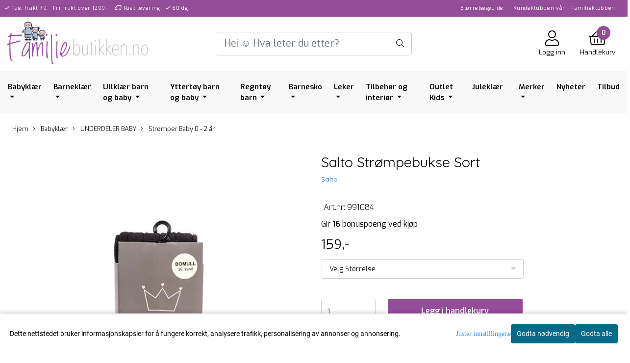

--- FILE ---
content_type: text/css
request_url: https://www.familiebutikken.no/users/fambutten3_mystore_no/templates/custom_stylesheet.css?v=1768547281
body_size: 417
content:
/*
    Custom overrides
*/
body .mm-popup-wrapper.mm-popup-animate {
	z-index: 9999;
}

/*Fix mobile slogans being cut of DR-2561*/
.slogans-mobile {
    flex-basis: auto !important;
}


@media (max-width: 1400px){
  .slogans-text {
    font-size: 0.65em;
  }
}

.menu-desktop > .navbar > #navbarNavDropdown > ul > li > a {
    font-weight: bold !important;
}
.dropdown-menu .has-subchild .no-sub .menu-cat-text {
	font-weight: unset !important;
}




.bottomlinks {
	display: flex;
	flex-wrap: wrap;
	margin-top: 20px;
}

.bottomlinks a {
	color: #000;
	font-weight: bold;
	margin: 3px 0;
}

@media (min-width: 768px) {
	.bottomlinks a {
		width: 25%;
	}
}


@media (min-width: 542px) and (max-width: 767px) {
	.bottomlinks a {
		width: 33.33%;
	}
}

@media (max-width: 541px) {
	.bottomlinks a {
		width: 50%;
	}
}

.cat_info_box h1 {
  display: none !important;
}

.megamenu .nosub > .menu-hover .menu-cat-text, 
.megamenu .has-subchild > .menu-hover .menu-cat-text {
    font-weight: 600 !important;
}

--- FILE ---
content_type: application/javascript
request_url: https://www.familiebutikken.no/users/fambutten3_mystore_no/templates/custom_javascript.js?v=1768547281
body_size: 1650
content:

/*---Hide "Returetikett" from "Bestselgere"---*/

$(function(){
setInterval(function(){ 
    $('.crall-slide, .crall-slide.crall-slide-next, .crall-slide.crall-slide-active, .crall-slide.crall-slide-duplicate').each(function () {
        if ($(this).is(':contains("Returetikett")')) {
            $(this).css({'display' : 'none'});
        } else {
            $(this).css({'display' : 'inline-block'});
        }
    });
}, 500);
});

/* Automagic open all brands on mobile*/
$(function() {
  if(window.location.href.indexOf('?=testing') > -1){
    $('.has-child.no-list > a:contains("Merker")').parent().find('.openclose').click(function(){
        console.log('clicked');
        openAll();
    });
    $('.has-child.no-list > a:contains("Merker")').parent().click(function(){
        console.log('clicked2');
        openAll();
      });
  	}
});

function openAll(){
  $('.has-child > .dropmenu-small > .sub_menu.pl10 > li').each(function(){
      $(this).addClass('openedMenu');
	  $(this).parent().find('.openclose').hide();
  });	
}

/*Newsbanner below new products*/
$(function(){
  $('.europeBanners-index-row-three').insertAfter('.new-products-section');
  
  var cols = $('.header_full_wrapper .slogans .col-6');
  cols.eq(0).removeClass('col-6').addClass('col-4');
  cols.eq(1).removeClass('col-6').addClass('col-8');

});


function addBottomLinks()
{
  let links = `<div class="container bottomlinks">
    <a href="https://www.familiebutikken.no/categories/babyklar">Babyklær</a>
    <a href="https://www.familiebutikken.no/categories/badeleker">Badeleker</a>
    <a href="https://www.familiebutikken.no/categories/badesko-barn">Badesko barn</a>
    <a href="https://www.familiebutikken.no/categories/badetoy-barn">Badetøy barn</a>
    <a href="https://www.familiebutikken.no/categories/balaclava-barn">Balaklava</a>
    <a href="https://www.familiebutikken.no/categories/barnehagesekk">Barnehagesekk</a>
    <a href="https://www.familiebutikken.no/categories/barneklar">Barneklær</a>
    <a href="https://www.familiebutikken.no/categories/barnerom">Barnerom</a>
    <a href="https://www.familiebutikken.no/categories/barnesko">Barnesko</a>
    <a href="https://www.familiebutikken.no/categories/blinkesko-barn">Blinkesko barn</a>
    <a href="https://www.familiebutikken.no/categories/caps-barn">Caps barn</a>
    <a href="https://www.familiebutikken.no/categories/dock-boots-barn">Dock Boots Barn</a>
    <a href="https://www.familiebutikken.no/categories/drikkeflaske-barn">Drikkeflaske barn</a>
    <a href="https://www.familiebutikken.no/categories/dunjakke-barn">Dunjakke Barn</a>
    <a href="https://www.familiebutikken.no/categories/festdrakt-barn">Festdrakt barn</a>
    <a href="https://www.familiebutikken.no/categories/genser-barn">Genser barn</a>
    <a href="https://www.familiebutikken.no/manufacturers/hummel">Hummel barn</a>
    <a href="https://www.familiebutikken.no/categories/joggesko-barn">Joggesko barn</a>
    <a href="https://www.familiebutikken.no/manufacturers/kattnakken">Kattnakken regntøy</a>
    <a href="https://www.familiebutikken.no/categories/kosedress-barn">Kosedress barn</a>
    <a href="https://www.familiebutikken.no/categories/lampe-barnerom">Lampe barnerom</a>
    <a href="https://www.familiebutikken.no/categories/matboks-barn">Matboks barn</a>
    <a href="https://www.familiebutikken.no/categories/overgangssko-barn">Overgansssko barn</a>
    <a href="https://www.familiebutikken.no/categories/parkdress-barn">Parkdress barn</a>
    <a href="https://www.familiebutikken.no/categories/pysjamas-barn">Pysjamas barn</a>
    <a href="https://www.familiebutikken.no/categories/regndress-barn">Regndress barn</a>
    <a href="https://www.familiebutikken.no/categories/regnvotter-barn">Regnsett barn</a>
    <a href="https://www.familiebutikken.no/categories/regnsett-barn">Regntøy barn</a>
    <a href="https://www.familiebutikken.no/categories/regntoy-barn">Regnvotter barn</a>
    <a href="https://www.familiebutikken.no/categories/sandaler-barn">Sandaler Barn</a>
    <a href="https://www.familiebutikken.no/categories/skallbukse-barn">Skallbukse barn</a>
    <a href="https://www.familiebutikken.no/categories/skalljakke-barn">Skalljakke barn</a>
    <a href="https://www.familiebutikken.no/categories/smokk">Smokk</a>
    <a href="https://www.familiebutikken.no/categories/solbriller-baby">Solbriller baby</a>
    <a href="https://www.familiebutikken.no/categories/solbriller-barn">Solbriller Barn</a>
    <a href="https://www.familiebutikken.no/categories/stovler-barn">Støvler Barn</a>
    <a href="https://www.familiebutikken.no/categories/tofler-barn">Turbukse barn</a>
    <a href="https://www.familiebutikken.no/categories/ullbukse-barn">Tøfler Barn</a>
    <a href="https://www.familiebutikken.no/categories/turbukse-barn">Ullbukse barn</a>
    <a href="https://www.familiebutikken.no/categories/ulldress-baby">Ulldress  baby</a>
    <a href="https://www.familiebutikken.no/categories/ullklar-barn">Ullklær barn</a>
    <a href="https://www.familiebutikken.no/categories/ullundertoy-barn">ullundertøy barn</a>
    <a href="https://www.familiebutikken.no/categories/vinterbukse-barn">Vinterbukse barn</a>
    <a href="https://www.familiebutikken.no/categories/vinterdress-baby">Vinterdress Baby</a>
    <a href="https://www.familiebutikken.no/categories/vinterdress-barn">Vinterdress barn</a>
    <a href="https://www.familiebutikken.no/categories/vinterjakke-barn">Vinterjakke barn</a>
    <a href="https://www.familiebutikken.no/categories/vintersko-barn">Vintersko barn</a>
    <a href="https://www.familiebutikken.no/categories/votter-barn">Votter barn</a>
    </div>`;

    $('.index-page #footer').closest('section').before(links);
}

$(function(){
	addBottomLinks();
});


$(document).ready(function() {
    var iframeCode = '<iframe src="https://www.google.com/maps/embed?pb=!1m18!1m12!1m3!1d2103.7134999560612!2d8.127390413583726!3d58.17878167396958!2m3!1f0!2f0!3f0!3m2!1i1024!2i768!4f13.1!3m3!1m2!1s0x4638011fa19f0ebd%3A0x83dc0ea375e63680!2sS%C3%B8rlandssenteret!5e0!3m2!1sen!2sno!4v1702379664327!5m2!1sen!2sno" width="600" height="450" style="border:0;" allowfullscreen="" loading="lazy" referrerpolicy="no-referrer-when-downgrade"></iframe>';
    $('#epicMap').html(iframeCode);
});
$(document).ready(function() {
    var iframeCode = '<iframe src="https://www.google.com/maps/embed?pb=!1m18!1m12!1m3!1d2103.7134999560612!2d8.127390413583726!3d58.17878167396958!2m3!1f0!2f0!3f0!3m2!1i1024!2i768!4f13.1!3m3!1m2!1s0x4638011fa19f0ebd%3A0x83dc0ea375e63680!2sS%C3%B8rlandssenteret!5e0!3m2!1sen!2sno!4v1702379664327!5m2!1sen!2sno" width="600" height="450" style="border:0;" allowfullscreen="" loading="lazy" referrerpolicy="no-referrer-when-downgrade"></iframe>';
    $('#epicMap2').html(iframeCode);
});